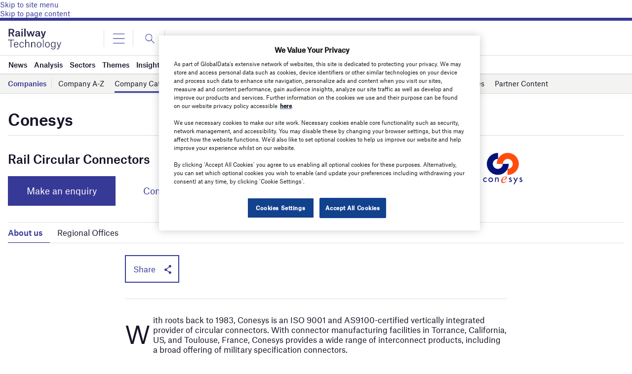

--- FILE ---
content_type: text/html; charset=utf-8
request_url: https://www.google.com/recaptcha/api2/anchor?ar=1&k=6LcqBjQUAAAAAOm0OoVcGhdeuwRaYeG44rfzGqtv&co=aHR0cHM6Ly93d3cucmFpbHdheS10ZWNobm9sb2d5LmNvbTo0NDM.&hl=en&v=TkacYOdEJbdB_JjX802TMer9&size=normal&anchor-ms=20000&execute-ms=15000&cb=e1gus5w44aja
body_size: 46427
content:
<!DOCTYPE HTML><html dir="ltr" lang="en"><head><meta http-equiv="Content-Type" content="text/html; charset=UTF-8">
<meta http-equiv="X-UA-Compatible" content="IE=edge">
<title>reCAPTCHA</title>
<style type="text/css">
/* cyrillic-ext */
@font-face {
  font-family: 'Roboto';
  font-style: normal;
  font-weight: 400;
  src: url(//fonts.gstatic.com/s/roboto/v18/KFOmCnqEu92Fr1Mu72xKKTU1Kvnz.woff2) format('woff2');
  unicode-range: U+0460-052F, U+1C80-1C8A, U+20B4, U+2DE0-2DFF, U+A640-A69F, U+FE2E-FE2F;
}
/* cyrillic */
@font-face {
  font-family: 'Roboto';
  font-style: normal;
  font-weight: 400;
  src: url(//fonts.gstatic.com/s/roboto/v18/KFOmCnqEu92Fr1Mu5mxKKTU1Kvnz.woff2) format('woff2');
  unicode-range: U+0301, U+0400-045F, U+0490-0491, U+04B0-04B1, U+2116;
}
/* greek-ext */
@font-face {
  font-family: 'Roboto';
  font-style: normal;
  font-weight: 400;
  src: url(//fonts.gstatic.com/s/roboto/v18/KFOmCnqEu92Fr1Mu7mxKKTU1Kvnz.woff2) format('woff2');
  unicode-range: U+1F00-1FFF;
}
/* greek */
@font-face {
  font-family: 'Roboto';
  font-style: normal;
  font-weight: 400;
  src: url(//fonts.gstatic.com/s/roboto/v18/KFOmCnqEu92Fr1Mu4WxKKTU1Kvnz.woff2) format('woff2');
  unicode-range: U+0370-0377, U+037A-037F, U+0384-038A, U+038C, U+038E-03A1, U+03A3-03FF;
}
/* vietnamese */
@font-face {
  font-family: 'Roboto';
  font-style: normal;
  font-weight: 400;
  src: url(//fonts.gstatic.com/s/roboto/v18/KFOmCnqEu92Fr1Mu7WxKKTU1Kvnz.woff2) format('woff2');
  unicode-range: U+0102-0103, U+0110-0111, U+0128-0129, U+0168-0169, U+01A0-01A1, U+01AF-01B0, U+0300-0301, U+0303-0304, U+0308-0309, U+0323, U+0329, U+1EA0-1EF9, U+20AB;
}
/* latin-ext */
@font-face {
  font-family: 'Roboto';
  font-style: normal;
  font-weight: 400;
  src: url(//fonts.gstatic.com/s/roboto/v18/KFOmCnqEu92Fr1Mu7GxKKTU1Kvnz.woff2) format('woff2');
  unicode-range: U+0100-02BA, U+02BD-02C5, U+02C7-02CC, U+02CE-02D7, U+02DD-02FF, U+0304, U+0308, U+0329, U+1D00-1DBF, U+1E00-1E9F, U+1EF2-1EFF, U+2020, U+20A0-20AB, U+20AD-20C0, U+2113, U+2C60-2C7F, U+A720-A7FF;
}
/* latin */
@font-face {
  font-family: 'Roboto';
  font-style: normal;
  font-weight: 400;
  src: url(//fonts.gstatic.com/s/roboto/v18/KFOmCnqEu92Fr1Mu4mxKKTU1Kg.woff2) format('woff2');
  unicode-range: U+0000-00FF, U+0131, U+0152-0153, U+02BB-02BC, U+02C6, U+02DA, U+02DC, U+0304, U+0308, U+0329, U+2000-206F, U+20AC, U+2122, U+2191, U+2193, U+2212, U+2215, U+FEFF, U+FFFD;
}
/* cyrillic-ext */
@font-face {
  font-family: 'Roboto';
  font-style: normal;
  font-weight: 500;
  src: url(//fonts.gstatic.com/s/roboto/v18/KFOlCnqEu92Fr1MmEU9fCRc4AMP6lbBP.woff2) format('woff2');
  unicode-range: U+0460-052F, U+1C80-1C8A, U+20B4, U+2DE0-2DFF, U+A640-A69F, U+FE2E-FE2F;
}
/* cyrillic */
@font-face {
  font-family: 'Roboto';
  font-style: normal;
  font-weight: 500;
  src: url(//fonts.gstatic.com/s/roboto/v18/KFOlCnqEu92Fr1MmEU9fABc4AMP6lbBP.woff2) format('woff2');
  unicode-range: U+0301, U+0400-045F, U+0490-0491, U+04B0-04B1, U+2116;
}
/* greek-ext */
@font-face {
  font-family: 'Roboto';
  font-style: normal;
  font-weight: 500;
  src: url(//fonts.gstatic.com/s/roboto/v18/KFOlCnqEu92Fr1MmEU9fCBc4AMP6lbBP.woff2) format('woff2');
  unicode-range: U+1F00-1FFF;
}
/* greek */
@font-face {
  font-family: 'Roboto';
  font-style: normal;
  font-weight: 500;
  src: url(//fonts.gstatic.com/s/roboto/v18/KFOlCnqEu92Fr1MmEU9fBxc4AMP6lbBP.woff2) format('woff2');
  unicode-range: U+0370-0377, U+037A-037F, U+0384-038A, U+038C, U+038E-03A1, U+03A3-03FF;
}
/* vietnamese */
@font-face {
  font-family: 'Roboto';
  font-style: normal;
  font-weight: 500;
  src: url(//fonts.gstatic.com/s/roboto/v18/KFOlCnqEu92Fr1MmEU9fCxc4AMP6lbBP.woff2) format('woff2');
  unicode-range: U+0102-0103, U+0110-0111, U+0128-0129, U+0168-0169, U+01A0-01A1, U+01AF-01B0, U+0300-0301, U+0303-0304, U+0308-0309, U+0323, U+0329, U+1EA0-1EF9, U+20AB;
}
/* latin-ext */
@font-face {
  font-family: 'Roboto';
  font-style: normal;
  font-weight: 500;
  src: url(//fonts.gstatic.com/s/roboto/v18/KFOlCnqEu92Fr1MmEU9fChc4AMP6lbBP.woff2) format('woff2');
  unicode-range: U+0100-02BA, U+02BD-02C5, U+02C7-02CC, U+02CE-02D7, U+02DD-02FF, U+0304, U+0308, U+0329, U+1D00-1DBF, U+1E00-1E9F, U+1EF2-1EFF, U+2020, U+20A0-20AB, U+20AD-20C0, U+2113, U+2C60-2C7F, U+A720-A7FF;
}
/* latin */
@font-face {
  font-family: 'Roboto';
  font-style: normal;
  font-weight: 500;
  src: url(//fonts.gstatic.com/s/roboto/v18/KFOlCnqEu92Fr1MmEU9fBBc4AMP6lQ.woff2) format('woff2');
  unicode-range: U+0000-00FF, U+0131, U+0152-0153, U+02BB-02BC, U+02C6, U+02DA, U+02DC, U+0304, U+0308, U+0329, U+2000-206F, U+20AC, U+2122, U+2191, U+2193, U+2212, U+2215, U+FEFF, U+FFFD;
}
/* cyrillic-ext */
@font-face {
  font-family: 'Roboto';
  font-style: normal;
  font-weight: 900;
  src: url(//fonts.gstatic.com/s/roboto/v18/KFOlCnqEu92Fr1MmYUtfCRc4AMP6lbBP.woff2) format('woff2');
  unicode-range: U+0460-052F, U+1C80-1C8A, U+20B4, U+2DE0-2DFF, U+A640-A69F, U+FE2E-FE2F;
}
/* cyrillic */
@font-face {
  font-family: 'Roboto';
  font-style: normal;
  font-weight: 900;
  src: url(//fonts.gstatic.com/s/roboto/v18/KFOlCnqEu92Fr1MmYUtfABc4AMP6lbBP.woff2) format('woff2');
  unicode-range: U+0301, U+0400-045F, U+0490-0491, U+04B0-04B1, U+2116;
}
/* greek-ext */
@font-face {
  font-family: 'Roboto';
  font-style: normal;
  font-weight: 900;
  src: url(//fonts.gstatic.com/s/roboto/v18/KFOlCnqEu92Fr1MmYUtfCBc4AMP6lbBP.woff2) format('woff2');
  unicode-range: U+1F00-1FFF;
}
/* greek */
@font-face {
  font-family: 'Roboto';
  font-style: normal;
  font-weight: 900;
  src: url(//fonts.gstatic.com/s/roboto/v18/KFOlCnqEu92Fr1MmYUtfBxc4AMP6lbBP.woff2) format('woff2');
  unicode-range: U+0370-0377, U+037A-037F, U+0384-038A, U+038C, U+038E-03A1, U+03A3-03FF;
}
/* vietnamese */
@font-face {
  font-family: 'Roboto';
  font-style: normal;
  font-weight: 900;
  src: url(//fonts.gstatic.com/s/roboto/v18/KFOlCnqEu92Fr1MmYUtfCxc4AMP6lbBP.woff2) format('woff2');
  unicode-range: U+0102-0103, U+0110-0111, U+0128-0129, U+0168-0169, U+01A0-01A1, U+01AF-01B0, U+0300-0301, U+0303-0304, U+0308-0309, U+0323, U+0329, U+1EA0-1EF9, U+20AB;
}
/* latin-ext */
@font-face {
  font-family: 'Roboto';
  font-style: normal;
  font-weight: 900;
  src: url(//fonts.gstatic.com/s/roboto/v18/KFOlCnqEu92Fr1MmYUtfChc4AMP6lbBP.woff2) format('woff2');
  unicode-range: U+0100-02BA, U+02BD-02C5, U+02C7-02CC, U+02CE-02D7, U+02DD-02FF, U+0304, U+0308, U+0329, U+1D00-1DBF, U+1E00-1E9F, U+1EF2-1EFF, U+2020, U+20A0-20AB, U+20AD-20C0, U+2113, U+2C60-2C7F, U+A720-A7FF;
}
/* latin */
@font-face {
  font-family: 'Roboto';
  font-style: normal;
  font-weight: 900;
  src: url(//fonts.gstatic.com/s/roboto/v18/KFOlCnqEu92Fr1MmYUtfBBc4AMP6lQ.woff2) format('woff2');
  unicode-range: U+0000-00FF, U+0131, U+0152-0153, U+02BB-02BC, U+02C6, U+02DA, U+02DC, U+0304, U+0308, U+0329, U+2000-206F, U+20AC, U+2122, U+2191, U+2193, U+2212, U+2215, U+FEFF, U+FFFD;
}

</style>
<link rel="stylesheet" type="text/css" href="https://www.gstatic.com/recaptcha/releases/TkacYOdEJbdB_JjX802TMer9/styles__ltr.css">
<script nonce="ieU7C5CX2-usVZAx_DDQkw" type="text/javascript">window['__recaptcha_api'] = 'https://www.google.com/recaptcha/api2/';</script>
<script type="text/javascript" src="https://www.gstatic.com/recaptcha/releases/TkacYOdEJbdB_JjX802TMer9/recaptcha__en.js" nonce="ieU7C5CX2-usVZAx_DDQkw">
      
    </script></head>
<body><div id="rc-anchor-alert" class="rc-anchor-alert"></div>
<input type="hidden" id="recaptcha-token" value="[base64]">
<script type="text/javascript" nonce="ieU7C5CX2-usVZAx_DDQkw">
      recaptcha.anchor.Main.init("[\x22ainput\x22,[\x22bgdata\x22,\x22\x22,\[base64]/[base64]/[base64]/[base64]/ODU6NzksKFIuUF89RixSKSksUi51KSksUi5TKS5wdXNoKFtQZyx0LFg/[base64]/[base64]/[base64]/[base64]/bmV3IE5bd10oUFswXSk6Vz09Mj9uZXcgTlt3XShQWzBdLFBbMV0pOlc9PTM/bmV3IE5bd10oUFswXSxQWzFdLFBbMl0pOlc9PTQ/[base64]/[base64]/[base64]/[base64]/[base64]/[base64]\\u003d\\u003d\x22,\[base64]\\u003d\\u003d\x22,\x22w4c9wpYqw6Rnw7IIwqnDssOFw7vCvcOcFsKrw4Nlw5fCthgQb8OzDcKlw6LDpMKAwr3DgsKFbcKzw67CrwxmwqNvwqp5Zh/Dv0zDhBVqUi0Gw7dlJ8O3CcK8w6lGMMKlL8ObaD4Nw77ClMKVw4fDgGjDsg/DmlB1w7Bewqlzwr7CgQ96woPCliobGcKVwrVAwovCpcKmw7gswoIuCcKyUG/DhHBZHMKUMjMdwrjCv8OvXcOSL3IKw41GaMKsKsKGw6RRw5TCtsOWWCsAw6cfwp3CvADCvcOqaMOpOCnDs8O1wqBqw7sSw4zDhnrDjnVew4YXDgrDjzcxHsOYwrrDs3wBw73Cm8O3XkwVw4HCrcOww6XDgMOaXDpswo8HworCqyIxaj/DgxPCisOKwrbCvDpVPcKNOcOmwpjDg1DCjkLCqcKJCkgLw45IC2PDvsOlSsOtw77Dl1LCtsKVw4Y8T1Vew5zCjcOAwqcjw5XDh0/DmCfDokMpw6bDnMK6w4/[base64]/[base64]/CpE4uZ0TDvCoJwo3CuwIFHcO7D3FLZsKPwojDiMOew6LDuHsvT8KCMcKoM8Oqw40xIcKkOsKnwqrDmn7Ct8OcwrdYwofCpQInFnTChsORwpl0KXc/w5RMw6M7QsK3w6DCgWo1w5YGPjHDjsK+w7xzw53DgsKXZcKxWyZ1PjtwWsOUwp/Ch8KOUQBsw4cPw47DoMOTw5Ezw7jDvhk+w4HCvyvCnUXChsKYwrkEwrTCl8Ofwr8mw5XDj8OJw4nDmcOqQ8ONA3rDvXsrwp/[base64]/QMOTw4HCmMKlw74QZRXDtEBnFlczw6sjw4MfwqrCgHTDmFMiJjjDt8OxAHzCpBXDh8KIDBXDiMKUw4HCtsKlJkQhE0BEL8Kjw7o6MkzCrVRrw6XDvkxtw48BwrTDicK+DMOmw6zDu8KEKk/[base64]/CjMO3wrfDusKzwqVPw5sXPgYwwohGKxPCm8Kcw7PDgsKXw5rDjwTDs3IVw5/CoMOLBMOIYxfDrFXDgW/[base64]/Cjy90IcKOacObGDPDi3fCicKfwo7DjcK1wpTDlsOOO1xpwpxCYAFFb8OhcAbCmsOgX8KpQMKnw63CsWDDpRUpwpRUw4hBwq7DlW9DDMOywpzDkFlgw4JfOMKew6vCucOyw4ZSE8KAFitCwoXDm8K1c8KhTsKEG8OowqUOw6TDmVYIw4YyKDYow4XDl8O/[base64]/ChRHDpGnDlDrCrzfCr8KNw6w/NRXCuihZW8Ohwp05w5HDhMOqw6Fiw7wdDcKfJsKUwrsaAsKSwrDDpMKswrZZwoIpw506wrB3NsOJwrNLFzjCjVgsw4vDshnCn8OxwooXIFXCvgttwoV8wqE/[base64]/ChzMJwpVlwqluwrI0MsOdRcKnw7c5QnrDrnbCoVTCusOnVRtZSC4uw4nDhGtfBcKMwrVxwr5HwrHDk0bDrMOzK8KPR8KPPcO/[base64]/CsMOOMcOOJsKWwqhyHC9kwpPDilkhO8OTwrPDm8K7w4Usw63Cnh89MARLccK/LsKUw4ZVwr9wbMKuQlxww4PCuDPDqjnChsKYw7DCs8OfwoYSw4FRFsOlwpnCrsKlV37CpjdMwovDnVFaw54iXsOuUsKzKQQWwqh3Y8O8wrPCt8KiLsKhJMKrwp9Kbl3CjMKVHMKHQsKIAWswwqxkw7Y7bsO0woXCsMOOw7lxEMK5VzIjw60/w5PChlLDisKfw5AYwrvDrsKPD8KdGcOQTTJIwoRFEgDDrcK3OlN3w4DCsMKmfMOTBk/CtHjCuWAQT8KkE8OFZcK8VMOTZsOAF8KSw5zCtAnDkEDDkMKhWWTChgTCoMK8X8O4wr/DkMOlw7x4w5fCo3oDJ1vCnMKqw7DDjBnDksKKwpE/NsOCLsOjRMKgw5dww4/DrkPDq0bCmELDhiHDiSjCpcO/w7N5wqfDj8OGw6YUwq9NwrZqwqg6w7jDlcKSTxXDoxDCvCHCnMOKI8OKa8KgIsKcR8OZHsKEGhpbZgHCvMKBN8OQwoshbANqIcOFwqFmP8OIZsOST8O/w4jDkcOSwqpzOMOWEnnCtTzDq2fClEzCmlRdwrcEaFwgaMK3w7nDsnjDmRwKw6fCrAPDmsOSe8KFwotHwoPDvcKlwpVOwr/[base64]/wpXCjsKiwrUWw7jCrUTCnTjCnl3Ds8KTbz/[base64]/DhMOWwqPDjsKoEMOcwrFDSsOYwo3Cu8O2wo/DtMOiw5YfB8Ode8O0w5DClsK0w61gw4vDlcO+Sgh+FhhZw5tMTHgww60hw7dOY13CgMKww4JAw5JXWDrDgcO8XRPDngUqwpjDmcO5SQnCvi9VwpzCpsK+w4LDgsORwrQMwqUOOmwfdMKlw5vDvU7CsjdARDXDq8OqfMOswpXDksKuw5rCh8K8w4/CsSh1woF2BsK2UcO4wofCh2NFwoAjSMKIMsOFw4vDn8KKwoJdG8Kowo4VfsKzfhRqwpTCo8O8w5PChBNjUEppTMKKwrTDpTwBw4wXScOLwpNuXcOzw7TDsX5Awogewq1dwoMuwo7Dt0rCjsK8MyDCmEfDucOxEFvChMKWRwHCgsOKSFkUw7/DsnvCu8O+asKSZh3CisOUw7jDnsKxw5/DvB4DLmMYS8OxDlNcwqhlY8OHwoZDKnd+w53CtB8VBAZcw5rDu8OcJsOWw4BOw7hWw5E4wr3DgC1sKStNNztpXXPCjMOFfgA9CXnDpF/[base64]/XVDCoEvCqsKdIiY+LzvDr8KwI8O+czltHCI/DlvDmsONHjkhAVdswq7Dgn/DqsKhw64ew6jDpHBnwpYcwrMvfErCscK7FcONwqHCg8OceMOuSMOzCRZhJzZrFxd6wrHCuHPCnlg2CDbDu8KtNx/DssKfPTPCthsubsKnVS3DqcKRwqDDuxkSJMKxbcOdw54lwq3CksKfRQU7wqvCmMK2wqsycyLCncK1w5hew4vChsOcL8OPSRhnwqfCvcOZw55/wp/CrF7Dmg0CL8KrwqokB2I/FsKCWsOTwqnDosKHw6TDrMKew69tw4XCmsOEGMOPLMKdawbDrsOQw75KwpE1w40/ZTrDoBXCsiorHcOCHyvCm8KCNMOERmrCpcKeB8KjCQfDqMOAYV3Dq1XDj8K/GMKYACDChMK5XnI2UiNkesOuECcIw45PQMKPw4xuw77Cu3g3wp3Ci8Kqw57DhsKWO8K8ajgWOQt7byzCu8O6BUELUcKZewfCpsKSw7jDgFI/[base64]/[base64]/CqxwdK8O/T1TDn8KOwoMsZjbDh1nDplLDu8KawrvDqcO/w7YnEmLCqi3Ch11/[base64]/LDrCvMO+ecO1w63Dr8OEwqk7GGrDpsOww6XCl8KuVcK4LR7Cl2xWwqVCw73ClsKNwqrChMKPV8KYwqR/[base64]/CkQjDl8Ksw7YPw6J8w7XDqFbCuMKVwoTDg8OZJAINw5TCpErCo8OEVC/Dn8O3B8Kyw4HCrhHCl8OjJcOaF0HDtF9gwqPCrcKPYMO0woLClMOrw5XDlxURwoTCpyEUw796wqtRwpTCj8OeAETDj31IQRcJRn1tPMOEwpAsB8O0w4Q6w6nDo8OfD8OUwrdAICYCw5VeNQgTw50DKcOYKxsqw7/DvcOpwq4/WsOyOMO2w53CkcOew7R/wpXDoMKcLcKEwqTDrUrClwsDLsONbALCuWHDiFk4QS3CocOKw7VKw6FudMKHEzHClsKww5nDkMObHhrDk8OZw555wrJKBQJcGcOvYQJIwobCmMOVaRoNQHp7A8KoZ8OrBB/[base64]/[base64]/Cj8OLKlnClV9dw50ewoTDi1fDuGl6w6dkwqBgw54qwozDhwM/ZcKPW8O3w5PDvcOrw61AwoLDusOtw5DDk3gyw6V2w6LDrCjCm3/DlXvCjX7Cl8Oqw7zDn8OPXUVJwqsjwq7DgE7Cv8Khwr/DlwBFI0XDgsO4bVs4LsKKTT8WwqHDhTHCjsKMGlPCg8OoMMOLw7jClcOvw4XDvcK+wqnComZpwokCO8KDw6IawrF7wqzCmiHDqcObNALCt8OQaVrDmsOJb1ZkCsOwZ8KgwpLDpsOJw5XDlUwwc0/Do8KAwotlwq3DtG/ClcKTwrTDksOdwqM8w7jDi8KYZQnDjiIBHBfDnABjw41nYVvDkiXCg8KPOCfCvsODw5c8BRMEHcOsF8OKwo/DrcKfw7DCo2EnFRHCjsO9eMKKwoBFTUTCr8Kiwq3DlUY5Ay7DgsOHS8KNwrXCkjRwwrpCwp3CjcKxd8Oxw7LCiF/[base64]/DpjvDlC3CtStDHwkMABrDp8OeChERwqXDvkLCmUzCssKhwojDscKWdRfCvFfCmDFFEHfCgXLCtwHCrsOCDB/Dt8KIw5fDu1pxw4MCw7TCpizDhsKVPsK2wovDjMO0woLCpDh6w6XDvRhNw5TCssKBwrPCmlhqwrrCrnXCgMKQI8K8wpTCk08bw7lee2bDhMK4wopfw6Rwfntfw4/Dk0cjwr17wo7DshUGPApNw5UGw5PCtkEQw5BLw6PCrQvDh8OEScOuw43Dk8OSTcOcwr5SWsKewpFPwpk0w6DCicOkDCt3wofCtMKLw5wOwqjCjlbDuMKtTHrDniBvwrvCqMKdw7JEw71lZMKAQkx2IXByJsKaKsKCwrJiXzzCscOVZl/[base64]/[base64]/DlMOyw7vDtMOlw7h7PcOVwp10w7xqwq8fYMO8CcOpw6PCmcKRw5jDnm7CjsO1w5nDj8KQw4pwXWo4wpvCgHLDi8KtYFh0ZcK3bwlMwqTDqMOvw4PDtBF/wpw0w7JDwpnCosKGOFIhw7DDoMOefMKEw6puJ3PCo8OOMgk8w7VwZsKKwrnDiRXCo0/Ch8OkJVHCqsORw7jDoMK4RlPClcKKw7EYf0/DnMOlw4ljw4XCgQ5kRFLDtxfClMOjXT/[base64]/w7wpJDLDucOkw55cH2kAwq3CsynCjcOZAsOTbMOxwrDChj9AOTA6Rw3DmADDrCnDpUnDoHBueioRYcKDGR/[base64]/DiAwMw4N1wqEXDDImQHPDqsOMwqlVTsOCJQhnL8K+ZUwbwrgXwrPDlW9DdFLDjB/[base64]/[base64]/Di2jDnsKCJMK7wrXDucKsZsOYTUU7MMOdwrLCj1bDkMOER8KIw7VcwokVwqPDl8Ouw7vDh17CvcKnZMKUwoXDoMOQZcK5w6U0w4gGw6woMMKOwoNmwpAUaxLCi27DoMOSecKLw4LDiGjClAtVVWrCvMO9w67DoMKNw6zCn8OKw5jDtH/DghMkw5Rrw4rDv8Kcwp3DvsOIwqzCghXDoMOvAnxHVwlww6bCpDfDo8KUUMKhHsKhw7bCisOtMsKKwpzChkrDpsOOdMOkET7DknMuwotfwppPScOFwoTDpgh4w5ZdNm11wpvCmDHDnsKHccKww6rDv3p3DD/DnGVTM2fDim1Qw4QjY8OHwqVJRsK+wphIwoJhEcOnCcK7w5nCpcKowrYofW3CkVPDiHAZQAEZw6IMw5fDsMKlw7tuScO8w43DrwvCrznClX7ClcKzwqlYw7rDvMOBR8OhYcK5wrAFwpBgPi/[base64]/ChWF3wp/DjcOswrFjw7QHHsK7R8K5w57CtgvCgkXDunvDnMKVWcO/ccKhBMKpPsOiw7Jbw5HDusKPw6bCusORw4zDs8OQSnorw6gnQMOxBmrDtcK8ZQnDikIiEsKbGcKeMMKBw4tmwoYhwpRBwr5FBEcMXTjCrHE2wrLDo8KoWh/Dmx/Cl8OBw49GwpvDggrDk8OdG8OFOg0/XcKSZcKPbmPDkSDDu01FZcKYwqPDs8KAwozDgiLDt8O6wo3Do0bCszJCw741wqJJwq1yw6jDqMKmw4vCisOwwqwjETUVdmbCnsOcw7cNUMOUE30Vw6Rmw5vDrMO1w5MXw78Ew6rDlMO/w6bCksKNw5gkJnLDm0nCsxs1w5UFw4F9w4jDiGMRwrIaFMKbUMObwpLDrwpUAcKnPcOuw4ZRw71Rw7Yyw7/DunsiwqVpPBBUKcOmRsO6wprCrVA0RcOmHk1KOEp3FAMVw4TCpcO1w5lhw7NtbB8MYcKFw7RtwrUgwqnCvR1nw5DDtD8XwpDDgWogBgs+bQV2aTlGw6c7CcKyRcOzDB7Dv1TCpsK5w7AcXB7Ch199worDucKvwojCrcORwoLDu8KXwqgww7/ChGvCm8KwTsKYwphHwokCw4BYEMKEbk/Co09yw57Cr8O4TXzCqwMewrEMHcObw4bDgE/[base64]/wrl5B8OBbMKtIsOPAsKUw4/DkCrCisOqUmY1PFzDlcO7QsKQTmA6QhUtw41NwphkdcOaw4o3WhE5EcOwQ8Oww5HDui/[base64]/CvsKow6YzA8KiVHBEwqZGCcOzYjYnCWknw5EDAR9PU8KNa8OKUMOZwqfCpMOuw7VMw71qfcKww7RMcHokwp7DrlcQIcOdWWxRw6HDqcKqwr84wpLCs8OxWcOUw6nCuyHDlsOdd8O+w5nDmx/CkFDDn8KYwoAjwpPCkGXCkMOTS8KxA2XDi8O/[base64]/w6BGOMKqwrAMSxzCvXDCklJJwo5Nw7fCkiXCpcKswr7DgCvCmxfCkwtKf8OmNsOlw5QXYW7Co8OzCMKbw4DClDd/[base64]/[base64]/DpMO7a8OpIMK9wprCimPDqnYFDmrCm8OFwoLDocKAGnzDtcOfwrXCrhl7A0zDrcO5NcOhMGHDnMOXB8Osal/DisOjHMKDfQbDmsKgMsO9w5Mkw7F+wpLDtcOuP8KUw70+w4h2a0nCuMOfcsKewojCmsOcwoBHw4XCtsOJQ2gvwoHDv8Oawol/[base64]/[base64]/w7ZiLQYvwoLCrcOKwrzCkDgFW0kqKzzCucKbw7LClcO0woIJwqABw7rDh8Olw6sONEfCkGPDkFZ9aUTDtcO7NMK8L2x4wqLDiEw8CQ/[base64]/DsEDDscKTFsKWwocAw5VOcMOcw6IdKMONwrchGwLDl8KkfMOBw4PDjcOJw7LCjDXCq8Osw59kGcOydsOWRCLCojHCk8KSLxfDqMKoEsK8JGvDqMO+JwI+w7vDqsK0LsO0MGDDpDnCksKWwpvDggM9Z3M8wrM5w7oxw7DCgAXDkMKcwpnCgkcuWEAKwqsaVREeOm/Ch8O/PMOpIWE3QwvCl8KqZUDCucK5KljCv8OkesOVwrc/w6UmDhvCucOSwq7CvsOUwrnDh8OGw6/ChsO8wqvCnMOEasOxahLDrDDCjcKKacOSwrQfdQxNUwnDmgogUEnClT8Cw40/RXBlKMKPwrHDoMOlwpbCj3HDsFrCoE1/TsOpKMKywqFwMGPDgH1pw5tSwqzCpz10w7rCkHPDmnARGm7DgRDCjCN0w7ByP8K7OcOROGPDgcKUwr3CjcOaw7rDlsOsNMKlfMOkwoJ6w43DhsKZwpQtwr3DrcKUDmrCm0oBwo/DilPDrE/DkMOzwqQzwqrCoGHDjgRFI8OTw7fCgsOJOQHCl8O6woYRw4/CqgvCh8OZesOgwqrDm8KAwrohGsOTF8OWw6XDrwPCqMOkwoHCq07DkT4pfMOldMKdWsK4w44xwqzDsgw4F8Ozw5zCmVwhCMOswrrCuMOtHsKwwp7DusOSw60qVzFLw4kQKMKxwp3Dt0UwwqzDiBXCsxnDmsKnw4IWSsK1wp5OCytuw6vDkVpae2oXe8KpUcOOdRHCqH/CuXt4CRgLw5PCh3kRNMKrJMODUT/[base64]/DpUEEGm3ChsOPwoJ/GkV/[base64]/CmMKuw6TCiDtNYcKxX8OeKzHCkCPDosKXw6ZLfcOhwq0bEcOcwp1iwoNFL8K+B3jClWHDrsKiBgI8w7oXSADCtQJ0woLCvcOQYcKoRMO+CsKdw5fCi8Ovwo5bw71fERnDgmZ9U0Nuw5tlWMK4wpxVwo/DpCNEe8ObAA15csOnw5bDtgBCwrBxD1TCsnbChVPDs2DDuMOIK8Kiw7EaTiYywo4nw69Xw4I4akvCnMKCSDXDlCBeO8KSw6PDpypYSmrDiifCnsK8wrcgwowJLR9VRsKwwpRmw7pqw6RQeRomTsKvwpETw7fDlsO2DsOVOX1/bsOuEDhPVAjDpcO9OMO3H8OBH8Kqw57CisOaw4QGw6cvw57DlnZnX15nw4jDqMK8wqRtw5wjSyQYw7rDnXzDn8OrSUHChsOEw47Cux/[base64]/DkTTCh1E3w4XDplbCnsKcLsKUw48Tw70MQxw0Qy9xw6zDsBVvw4TCuwfCswNObQ7CsMO0REHCksOqZsO9wr8Twp/Cl2pjwoY5w4hbw7vCjcO0dmDCq8KQw7DDlGjDkcOXw4rDhcO1XsKIwqfDkzovaMO8w5hgA0MuwpnCnTjDuShYEGvCoizCkVN1McODVD8/wrYfw6pPwqnCtwXDsi7DhMOEQFQecsOWBgHCsy4dOA5twoXDiMO9MS5qTcKFXsK/w4E7wrLDv8OZw6JTBCULD3NpUcOoO8KofcOnGxzDt3TDl2rDtX9WHHcLw7ViMlbDgW80MMKhwocFMcKsw6AMwpd1w4LCtMKXwrbDkSDCknzDrDJTwr1awoPDj8OWwovClAkPwoDDiG7CuMObw7Y/[base64]/DkcO5wrZXwrLClMO/RQIcwpZcwoXCvVTDrsOTw41aaMKzw68QKcKWw7haw4g7IkPDjcOIA8KuecOdwqLDkcOIwoItTFV5wrbDqDpJVnzCisOpIEwxwprDncK1wrMaU8K1BGJaG8OGDsO6w7rCuMK/HcKRwpLDqcKtSsKrPMOzSnNBw7cnPzpCZsKIGwFCfwLCtMKbwqQPamwvA8KowoLCryIDCjxgHcOww73Dh8Omwo/DuMKMFcOxw6nDusOIUFLCnsKCw73CpcKXw5NbW8Omw4fChlXDrmDDh8Oaw4vCh1XDunE3WXcVw6tGB8OHDMK9w64Kw400wrHDp8O6w6Miw6/DlnIKw7UUcsKTITTCkn5pw6IYwoxOR13DiAUlwqI7KsOMw48tTsOCwokjw5R5VcKyfV4aD8KfO8K7ZnU/w6hJSWbDl8OdNsOsw7zCgDTCoT7CtcKewonDjXo1McOFw7TCqsOWT8O7wqx7wqLDk8OXRsONRcOpw67Di8OfE2AmwqgEC8KjK8Oww5TDvMKXSDlRZMK6acOow4Ujw6nDksOwB8O/fMK6OzbDoMKTwpMJdMK7eWdlG8KYw7R2wpIvcsKnEcO6wodBwoA1w5vClsOSRDDDtMOEwpw9EDjDsMOSDcOia3/CpWvCisO4c1YxGcKqHMOGAHAAOMOUKcOiccK4JcO4Jw9JIGByXMKTCRZMNRPDlXNGwplxVgF9Y8OyZmLCuQhew712w4lQd2xww4fCkMKzPlN2wo1Lw7Buw4/DhxXDiH3DjcKoUC/CiGPCtsOcL8KUw4wNTsKSDQDDusOAw5/[base64]/Ck8OIRCrCmQTClMOSw6bCo8KAwp/[base64]/Ctw5PFFY3IX4gw5sawoPCnAjDh8K1c203PQzDmMKtw7U/w5hFSV7Cp8OzwoXDq8OZw6rDmTHDocORw4gowrrDosKww4FpEDzCnsKLdMKQLsKtVsKYL8KfXcK4WDl0chzCq2fCksOoT2TDuMKKw7XCm8OLw6XCuQHCuwAxw4/Cp3cZdj7DvkYaw6zCilvDjDoYY1XDkSF8NcKcw49hOV7DvMO+ccO0wqbCj8KOwonCnMO9wqY3wqNTwrvCnQUORF1qZsOMwo9Sw5Rfwq8Mwq/CqcOBHcKEI8OteHdEa1gewptLLcKuLMOGc8OZw4Eyw5ogw6/CuhVWU8Obw6HDhcOgwps0wpDCuFjDqsOcWsKnWW0mUnnCtsOrw4PDlsKEwp3CiQHDmG5MwpgWRcKmwozDjxzCk8K7a8KsSTrDocO8cmBIwqHDisKDamHCuy0fwoPDkXsiDDFWNF96wpRaY2F8wq7DgxJwMT7DslTCrMKjwqx8w5bCk8OyM8O3w4ZOwoXCg0hMwoXDhR/Ct1F4w4c6w6FkScKdQsOQc8KCwo07w7rCnHoiwpzDpTBiw6B4w59lf8KMw4UBJsOfNMOQwpFPCsKdOWbCiVvCj8Kiw7AnGsOhwqjDm2fDnsK9UMOkHsKvwos6ER9uwqZgwpbCj8O6wpN+w6RrK3kpeDfDt8K3f8Kzw5TCusKuw6N1wokTTsK/SWHCoMKVw5vCscKEwoA4LMKAc2nCnsK1wrPDo3Y6HcKRKSbDgk7CtcO+BGsjw4JcHcKowrXCmiQoPCtVwoDDjBjDrcKMwoXCvSHDgsOfJjvCt3EUw7ZJw7nCsE/DqcOWw5zCh8KNNRwnDsO/V302wpDDusOcZQULw54KwpTCgcK+Z0QbIcOKwp0rP8KHJB11wp/Dk8KawqI2ScOCYsKZwoIaw7AEeMOnw4Qow6XCrsO/GFPCgcKtw5l9wq9vw4/[base64]/E8KWF3EYBsK9FsKHbQ7CjADDq8OwREx9w7xawr4fOMKyw7LCocKiSXzDkcOww6oEw7owwo5laCXCpcOlwrgWwrjDsTzCoDzCu8KtNsKnS30/dBpow4DDpDggw4XDscKqwoTDiDRTd0bCvMO8NcK5wolYQXQqEMK8FsOLXQJbdCvDn8O1d05NwpdHwqh6BMKjw4nDi8OiFsOuw6cTS8OKwofCk0/DmCtLIHlHMMOow5URw4d2Zg4Xw7PDvULCvcO5NsKcWjzCk8KIw4oAw4kyc8OAM1HDql3CtMOawqpTSsKEVngWw5TCmMOaw4Nfw5LCt8KkccOLKwpdwqRJJW9/wqNowpzCuhvDiGnCs8K0wqXDmsK8SjTDpMKyWnxGw4zDvyddwoAEHXBiwozCg8OQwrXDrsOkIcKewonDmsOxYMK+DsO3JcOvw6kkZcOlb8KZVMOtQD3CnUXDkm7CnMONZUbCvcK/[base64]/CoF0xYsKMKyvDicOpE8KTwoMPwqJXwp0Jw4fCtTrCucKnw4Yew7zCt8Kpw4decyvCoArCo8Oaw5Fqw5DCpGvCvcOkwo/DvwwLQMKYwoZmwq8Sw7hzPkbCpEZ6NxXDq8OBwqnCiD9Iwqogw58uwo3CnMOpaMKLGlnDm8Kww5jDkcO0KcKqeg3DrQZae8KPA01Hw6XDtEvDvcOFwrJqEFgowpIFw6DCusOtwrrDhcKNw60vLMOww75ewq/DhMOzFcKAwoE9VVjCqxzCvMO7woDDii8rwpBTVcKOwpXCkcKqV8OowpFtw5LDqld0KDAyXX0TYQTCsMKSwqkCT3TDh8KTAA/Cm3FQw7XDiMKYwpjDssKxQUEiJRRUKlERc03DrsOEOCcGwonDmSbDusO8Dn1Ww5dUwqhewprCtMK/w5lbeGNQGsOAXiorw4s4fcKAfgLCuMO1wodrwrnDucKzcMK7wrfCmnHCrWV4wovDucOdwprDj1zDlsKhwpDCo8OcLMKxNsKtMsKOwpfDicO0BsKKw7PCp8OtwpUqGRfDqnnCoGxvw5k1PcOzwq5CB8ODw4UMSsK4NsOnw6gGw4o3SiTDicKEGxDCq13CgR/[base64]/CgzxhJMKZwqxUw5ZCw7PClgTDt8Kxw5NiOm5cw4UPw69Bw5M0MGNtwp3DpMKaTMKWw7rCkCBMwoViAwRUw6nCvsKAw4ZHw7jDhzk3w5HDlh5HEsKWRMOYwqLCmWsaw7HDojEqWVTCjw9Qw5YlwrPCt01/wrluL0vDgMO+wqTCplXCkcOJwpoeEMK7YsKrNDEPwrHCuivCq8KXDjUXeWw9YH/[base64]/DsAsDQTHCmWDCpMKqf1Iow49ywpVmPcOPFUwtw5/DrsOHw4UQw7DCiWbDoMOmfh8VRmkjw7IcB8KZw7/Dmh8/[base64]/DmMO+wpJlGxAlZMKJF0TCpsO4XxrChsOrwoxGwo40CsOWw5NlXMO6eyBkZsOqwrrCqzlqw73DmB/[base64]/Cll8Qwo3CscOQw4jDuMOREsKxwqrDoWNXP8ODwp9qwrU/wr1ZDg0UEFElEsKYwpnDjcKEEsOvwovCm2FXw6/Cs0oXw7F6wpYsw4UMecOPE8Oiwp86dMOkwoY+Tmh/w78zHh8Ww4YXP8K9wofDpw7CjsOVwpvCgm/[base64]/[base64]/w558wopKIzrDmsOmIHYgworCl03DrzXCg2HClxDDt8Orw6pCwogOw5FBbSHCqkrDmxnCpMOWaAcYacOodXg5CG/DhHw8PQbCkHJnJMO1wp0/LxYwERXDksKVRUhWw6TDhSzDg8K6w5AjC07Di8OgZFHDq2AwbMK2dDYqwpDDnkfDpMKSw7wJwr0LAcK6aDrCmMOvwqB1WADCn8KEVFTDucKeRsK0wovCvj16w5PCuBgcw4kWMcOFC2LCoxPDg0TCp8KgDsOywop7CcO/G8KaC8OYMsOfHGDCimZGRsKbP8K9UC0AwrTDhcOOw50lUsOsakTDmsOYwrrCtBg1L8KrwqoVw5MHw6DCsnRAMcKRwrAqPMK1wqhBe3lTw5XDtcOZF8KJwqPDjcKGY8KkGA7Ck8O6wptWwoTDkMKPwozDkcKHfMOjDSE/w7AbRcOeYsOzfSpbw4UiYF7Ds2AQaHcHw6TDlsKLwpRhwpzDrcORYkbCtCjCqsKSCcOfw4TCnkTCqMOlD8OoIcOYXlJDw6AkT8OKD8OKAcKHw7XDoDbDm8Kew5MyLMOvIGDDnUNPwqsIS8OnKjlEZMOewoddUG3CuGnDk2XCjA/CkTRjwphXw7HDqiTDlwElw7MvwobCiSbCosObRGTDn3HCucOgw6DDnMKXEHnDrsO9w6Mkw4DDosKmw5bCtT1KKBM0w5VNw5E7DQ3CjB82w6rCs8ObSSxDLcKkwqPDqlUXwqVac8OrwpcOZHDCqW/DmsO+F8KRU0tVH8ONwrl2wp/DhDU3L1gFXQJfwprDhnMaw7UvwqFrAkPDvMO/wofCrQo4PsKoNsKpwrdrY115w60fOcObJsKqOEsSYjfDicO0wpfCtcKFIMOKw5XChHUGwoXDhcKHGcKrwplwwpvDryYFwrvCk8O4T8OlQ8KXw6/[base64]/DmxPDksOEe8K/wprDo8OvwqPCmcOfw6HCr0PDvsOTL8O0UBbCn8OJMMKBw5QiJUBIJ8OvR8OgUC0dUWXDp8KEwoHCgcOHwocIw69fODbDunnDnELDksOOwprCjFtPw61eTjoww6bDkTHDqQJYLl7DijZKw7/DjwPCs8KYwq3DszTChcOMw6hqw4p2wrFFwr3DisKXw5bCow43EQNWUxcIwpzDj8O1wrPCk8Klw7XDlkbCvBYoXDNYHMKpCmXDrj0bw63Cv8KHBsOCwp8CQcKPwq/CusKMwos5wozDnMOjw6nCrMKnTsKMUQfCj8KWw4/CjTzDpj3Du8KawrzDphR3wqMuw5xcwqPCj8ONJAdKbCrDhcKbHQPCssKzw4LDhkw+w5nDq0zDqMO/wq3DhVfCvHMnXHwowpbDoh/CpmIcSMOdwph5ND/DrjZRSMKRw5/DvmBXwrrCnsOKRijClVLDicKJcMOxYFPDv8OHGQIPSHRcS25cwpTCqTPCmz1zw4XCrTHCjRpCK8Kwwo3Dtn7DvF8jw7XDs8OeHynCl8KhecOmAVY/KRvDhRcCwoEgwqXDllzDsnUZwoHDqMOxZcKiNcO0w6zCm8OgwrpoPsO9ccKwGFLDsB/[base64]/[base64]/[base64]/Ds8KPRsOuKsO6DkHCi8KpP8KEP8KvQFnClzo+KlbCssOyaMKTw4/DhMOlNsOUw5FTw7Qywp3CkBlnQlzDr03DrmEXEsOAKsORb8OJbMOsDMKbw6giw6TCiHXDjcOIaMKWwqTCv0rDksOrw5opIXsgwp5pwpnCqAPCrwrDlzk0F8OGHsOYwpFRAcKiw41sSlHDokxrwrTDtSbDnnokZxjDnMOpF8O/P8Kiw5Qdw4UbS8OULEdrwoHDu8OPw5DCr8KFFUUqHcOEacKcw7nCj8OjJMK1Y8K4woNAGMO1bcOQWMOEPsOMH8OhwobCsh5Jwr9/LsKzcHUJMsK/woHDqS7DrC8nw5DCr33CusKbw7TDizPCmMOMwoHCqsKQQcOEGQLCgcOIIcKVJgVXdDZ3Vi/[base64]/w59zw55/X8KFw70we8OwwpvCjV1cS8KQw7/ClMOhHsKyQMOfeFbDm8K5wqosw7dewqN5SMObw5F/[base64]\x22],null,[\x22conf\x22,null,\x226LcqBjQUAAAAAOm0OoVcGhdeuwRaYeG44rfzGqtv\x22,0,null,null,null,0,[21,125,63,73,95,87,41,43,42,83,102,105,109,121],[7668936,416],0,null,null,null,null,0,null,0,1,700,1,null,0,\[base64]/tzcYADoGZWF6dTZkEg4Iiv2INxgAOgVNZklJNBoZCAMSFR0U8JfjNw7/vqUGGcSdCRmc4owCGQ\\u003d\\u003d\x22,0,0,null,null,1,null,0,1],\x22https://www.railway-technology.com:443\x22,null,[1,1,1],null,null,null,0,3600,[\x22https://www.google.com/intl/en/policies/privacy/\x22,\x22https://www.google.com/intl/en/policies/terms/\x22],\x22TQer6dxCxqc1SyjwL4qcZ4C31O4aNc1B6TNdyHbrWxo\\u003d\x22,0,0,null,1,1764587967678,0,0,[210,171,192],null,[2],\x22RC-skGmlgl2B-Y5Mg\x22,null,null,null,null,null,\x220dAFcWeA4TS7lo9kKTif2UMo5c7AP4cRvk4KGiJ4kv8ToCGkKz00gfPpTg3nkiIt0ndrx9i_4ZMZwls1isbO3JxhvP9_S5-Vc4yQ\x22,1764670767696]");
    </script></body></html>